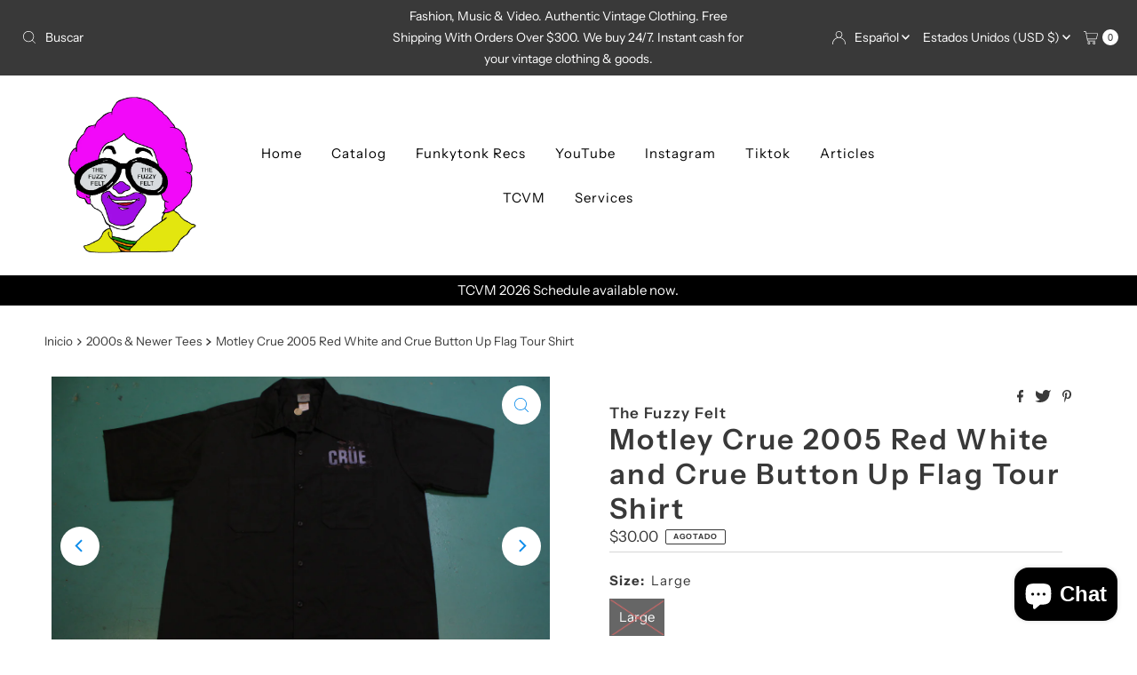

--- FILE ---
content_type: text/javascript; charset=utf-8
request_url: https://thefuzzyfelt.com/es/products/motley-crue-2005-red-white-and-crue-button-up-flag-tour-shirt.js
body_size: 1284
content:
{"id":4461029097536,"title":"Motley Crue 2005 Red White and Crue Button Up Flag Tour Shirt","handle":"motley-crue-2005-red-white-and-crue-button-up-flag-tour-shirt","description":"\u003ch6\u003eDescription\u003c\/h6\u003e\n\u003cdiv style=\"text-align: center;\"\u003eGreat shirt for haulin' ass through town in a Camaro with no power steering.  Absolutely perfect for that. Please check our actual measurements to make sure this will fit your perfectly.\u003c\/div\u003e\n\u003ch6\u003eSize\u003c\/h6\u003e\n\u003cp style=\"text-align: center;\"\u003e\u003cstrong\u003eActual Measurements:\u003c\/strong\u003e\u003c\/p\u003e\n\u003cdiv style=\"text-align: center;\"\u003eA. Length - 30\"\u003c\/div\u003e\n\u003cdiv style=\"text-align: center;\"\u003eB. Pit to Pit - 23.25\"\u003c\/div\u003e\n\u003cdiv style=\"text-align: center;\"\u003eC. Sleeve - 10.5\"\u003c\/div\u003e\n\u003cdiv style=\"text-align: center;\"\u003e\u003c\/div\u003e\n\u003cdiv style=\"text-align: center;\"\u003e\u003c\/div\u003e\n\u003cdiv style=\"text-align: center;\"\u003eSize On Tag: Large\u003c\/div\u003e\n\u003cdiv style=\"text-align: center;\"\u003eFits More Like: Men's Large\u003c\/div\u003e\n\u003cdiv style=\"text-align: center;\"\u003e\u003c\/div\u003e\n\u003cp style=\"text-align: center;\"\u003e\u003cimg alt=\"\" src=\"\/\/cdn.shopify.com\/s\/files\/1\/2651\/4700\/files\/t-shirt-sizing-size-chart-1_large.jpg?v=1514619262\"\u003e\u003c\/p\u003e\n\u003cp style=\"text-align: center;\"\u003e\u003cstrong\u003eHow To Get Your Perfect Measurement\u003c\/strong\u003e\u003c\/p\u003e\n\u003cp style=\"text-align: center;\"\u003e \u003c\/p\u003e\n\u003cdiv style=\"text-align: center;\"\u003eHere's the way to get your perfect measurement. Take a piece of YOUR OWN clothing to measure. Now get a cloth tape measure. If you don't have one, use a piece of string and a ruler\/yard stick or carpenter's tape measure. For example if you're buying a t-shirt, get one from your closet that fits you the way you want it to. You want tight...get a tight shirt. You want loose...get a loose shirt...and so on. Measure this shirt and use the measurements as your template for the size you want. We use Flat Measurements. These are exactly that...measurements of the garment (zipped or buttoned up) laid flat on a table or hard surface.\u003c\/div\u003e\n\u003ch6\u003eVideo\u003c\/h6\u003e\n\u003ciframe width=\"560\" height=\"315\" src=\"https:\/\/www.youtube.com\/embed\/tdE3gyhQowI\" frameborder=\"0\" allowfullscreen=\"\" gesture=\"media\" allow=\"encrypted-media\"\u003e\u003c\/iframe\u003e","published_at":"2020-05-06T00:00:01-07:00","created_at":"2020-05-03T21:16:55-07:00","vendor":"The Fuzzy Felt","type":"2000s \u0026 Newer Tees","tags":["2000s","30","Color-Black","Concert","Rack 001","Short Sleeve","Size-Large","T-shirt"],"price":3000,"price_min":3000,"price_max":3000,"available":false,"price_varies":false,"compare_at_price":null,"compare_at_price_min":0,"compare_at_price_max":0,"compare_at_price_varies":false,"variants":[{"id":31708530671680,"title":"Large","option1":"Large","option2":null,"option3":null,"sku":"Rack 001","requires_shipping":true,"taxable":true,"featured_image":null,"available":false,"name":"Motley Crue 2005 Red White and Crue Button Up Flag Tour Shirt - Large","public_title":"Large","options":["Large"],"price":3000,"weight":227,"compare_at_price":null,"inventory_management":"shopify","barcode":"30671680","requires_selling_plan":false,"selling_plan_allocations":[]}],"images":["\/\/cdn.shopify.com\/s\/files\/1\/2651\/4700\/products\/IMG_6308_6fc91ad1-c19f-4e46-899d-23e5c9db5d82.jpg?v=1588565884","\/\/cdn.shopify.com\/s\/files\/1\/2651\/4700\/products\/IMG_6309_955d2349-7e7e-4f49-b0fb-e9dbd0112bd3.jpg?v=1588565884","\/\/cdn.shopify.com\/s\/files\/1\/2651\/4700\/products\/IMG_6310_958f1dab-14a4-4b39-8bd0-13d44106ac4c.jpg?v=1588565885","\/\/cdn.shopify.com\/s\/files\/1\/2651\/4700\/products\/IMG_6311_3f50157d-fa2e-4f96-b224-7abace5d5b21.jpg?v=1588565885","\/\/cdn.shopify.com\/s\/files\/1\/2651\/4700\/products\/IMG_6312_eecb39af-f541-437c-a6c7-c1d731a1ddcc.jpg?v=1588565885"],"featured_image":"\/\/cdn.shopify.com\/s\/files\/1\/2651\/4700\/products\/IMG_6308_6fc91ad1-c19f-4e46-899d-23e5c9db5d82.jpg?v=1588565884","options":[{"name":"Size","position":1,"values":["Large"]}],"url":"\/es\/products\/motley-crue-2005-red-white-and-crue-button-up-flag-tour-shirt","media":[{"alt":null,"id":6184191426624,"position":1,"preview_image":{"aspect_ratio":1.5,"height":2304,"width":3456,"src":"https:\/\/cdn.shopify.com\/s\/files\/1\/2651\/4700\/products\/IMG_6308_6fc91ad1-c19f-4e46-899d-23e5c9db5d82.jpg?v=1588565884"},"aspect_ratio":1.5,"height":2304,"media_type":"image","src":"https:\/\/cdn.shopify.com\/s\/files\/1\/2651\/4700\/products\/IMG_6308_6fc91ad1-c19f-4e46-899d-23e5c9db5d82.jpg?v=1588565884","width":3456},{"alt":null,"id":6184191459392,"position":2,"preview_image":{"aspect_ratio":1.5,"height":2304,"width":3456,"src":"https:\/\/cdn.shopify.com\/s\/files\/1\/2651\/4700\/products\/IMG_6309_955d2349-7e7e-4f49-b0fb-e9dbd0112bd3.jpg?v=1588565884"},"aspect_ratio":1.5,"height":2304,"media_type":"image","src":"https:\/\/cdn.shopify.com\/s\/files\/1\/2651\/4700\/products\/IMG_6309_955d2349-7e7e-4f49-b0fb-e9dbd0112bd3.jpg?v=1588565884","width":3456},{"alt":null,"id":6184191492160,"position":3,"preview_image":{"aspect_ratio":1.5,"height":2304,"width":3456,"src":"https:\/\/cdn.shopify.com\/s\/files\/1\/2651\/4700\/products\/IMG_6310_958f1dab-14a4-4b39-8bd0-13d44106ac4c.jpg?v=1588565885"},"aspect_ratio":1.5,"height":2304,"media_type":"image","src":"https:\/\/cdn.shopify.com\/s\/files\/1\/2651\/4700\/products\/IMG_6310_958f1dab-14a4-4b39-8bd0-13d44106ac4c.jpg?v=1588565885","width":3456},{"alt":null,"id":6184191524928,"position":4,"preview_image":{"aspect_ratio":1.5,"height":2304,"width":3456,"src":"https:\/\/cdn.shopify.com\/s\/files\/1\/2651\/4700\/products\/IMG_6311_3f50157d-fa2e-4f96-b224-7abace5d5b21.jpg?v=1588565885"},"aspect_ratio":1.5,"height":2304,"media_type":"image","src":"https:\/\/cdn.shopify.com\/s\/files\/1\/2651\/4700\/products\/IMG_6311_3f50157d-fa2e-4f96-b224-7abace5d5b21.jpg?v=1588565885","width":3456},{"alt":null,"id":6184191557696,"position":5,"preview_image":{"aspect_ratio":1.5,"height":2304,"width":3456,"src":"https:\/\/cdn.shopify.com\/s\/files\/1\/2651\/4700\/products\/IMG_6312_eecb39af-f541-437c-a6c7-c1d731a1ddcc.jpg?v=1588565885"},"aspect_ratio":1.5,"height":2304,"media_type":"image","src":"https:\/\/cdn.shopify.com\/s\/files\/1\/2651\/4700\/products\/IMG_6312_eecb39af-f541-437c-a6c7-c1d731a1ddcc.jpg?v=1588565885","width":3456}],"requires_selling_plan":false,"selling_plan_groups":[]}